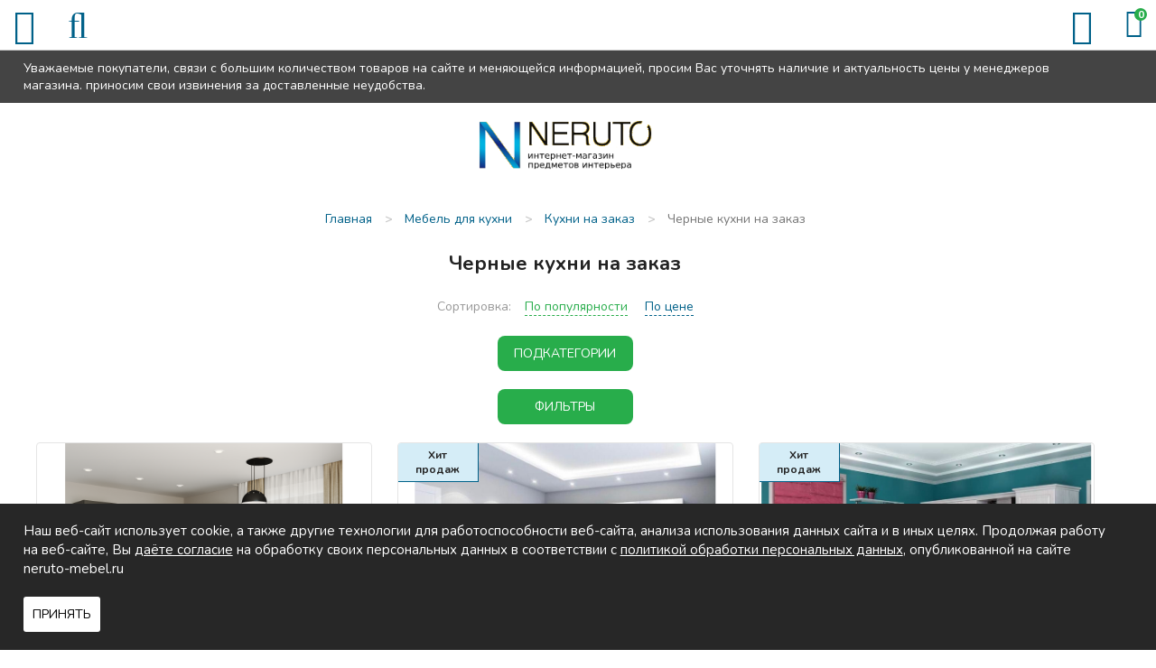

--- FILE ---
content_type: text/html; charset=UTF-8
request_url: https://nizhnevartovsk.neruto-mebel.ru/shop/chernye-kuhni-na-zakaz
body_size: 11497
content:
<!DOCTYPE html>

<html prefix="og: http://ogp.me/ns#">
<head>
		<base href="https://nizhnevartovsk.neruto-mebel.ru/"/>
	<title>Черные кухни на заказ - купить недорого в Нижневартовске в «Неруто-мебель»</title>
	
	
	<meta http-equiv="Content-Type" content="text/html; charset=UTF-8" />
	<meta name="description" content="Черные кухни на заказ - купить в Нижневартовске в мебельном интернет-магазинe Neruto-mebel.ru! Низкие цены, широкий ассортимент, скидки и акции. Быстрая доставка по всей России!" />
	<meta name="keywords"    content="Черные кухни на заказ" />
	<meta name="viewport" content="width=device-width,initial-scale=1.0,user-scalable=no">
	
	
	<link rel="canonical" href="https://nizhnevartovsk.neruto-mebel.ru/shop/chernye-kuhni-na-zakaz"/>	
	
		<meta property="og:site_name" content="Neruto-mebel.ru"/>
		<meta property="og:locale" content="ru_RU"/>
		<meta property="og:url" content="https://nizhnevartovsk.neruto-mebel.ru/shop/chernye-kuhni-na-zakaz"/>
            <meta property="og:type" content="website"/>
        <meta property="og:title" content="Черные кухни на заказ - купить недорого в Нижневартовске в «Неруто-мебель»"/>
		<meta property="og:image" content="https://nizhnevartovsk.neruto-mebel.ru/design/default/images/logo.png" />
        <meta property="og:description" content="Черные кухни на заказ - купить в Нижневартовске в мебельном интернет-магазинe Neruto-mebel.ru! Низкие цены, широкий ассортимент, скидки и акции. Быстрая доставка по всей России!"/>
    	
	
	<link href="design/default/css/fontawesome.css?ver4" rel="stylesheet" type="text/css" media="screen"/>
	<link href="design/default/css/style.css?ver11" rel="stylesheet" type="text/css" media="screen"/>
	<link href="design/default/css/filter.css?ver2" rel="stylesheet" type="text/css" media="screen"/>
	<link href="design/default/css/mobile.css?ver14" rel="stylesheet" type="text/css" media="screen"/>
	<link href="design/default/images/favicon.ico" rel="icon"          type="image/x-icon"/>
	<link href="design/default/images/favicon.ico" rel="shortcut icon" type="image/x-icon"/>
	<link rel="stylesheet" href="js/fancybox/jquery.fancybox.css?ver2" type="text/css" media="screen" />
	<link   href="js/baloon/css/baloon.css?ver1" rel="stylesheet" type="text/css" />

	<!--VK9562-->
</head>
<body>
	<div class="wrapper">
		<div class="wrapper__content">
			<header class="header">
	<div class="header__sticky">
		<div class="container">
			Уважаемые покупатели, связи с большим количеством товаров на сайте и меняющейся информацией, просим Вас уточнять наличие и актуальность цены у менеджеров магазина. приносим свои извинения за доставленные неудобства.
		</div>
	</div>
	<div class="header__top">
		<div class="container">
			<div class="headerMid__icon-menu desctop-none js-open-menu"><i class="fa fa-info"></i></div>
			<div class="headerMid__icon-catalog desctop-none js-open-catalog"><i class="fa fa-bars"></i></div>
			<div class="headerMid__icon-search desctop-none js-open-search"><i class="fa fa-search"></i></div>
			<div class="header__city js-city mobile-none">Нижневартовск</div>
			<div class="nav__wrapper js-menu js-close-menu">
				<nav class="nav">
					<div class="nav__close desctop-none js-close-menu">Х</div>
																																																													<a class="nav__item " data-page="51" href="in-orders">Как заказать</a>
																																							<a class="nav__item " data-page="3" href="delivery">Доставка и Оплата</a>
																																							<a class="nav__item " data-page="2" href="change">Обмен и возврат</a>
																																																																																																																																																															<a class="nav__item " data-page="55" href="reviews">Отзывы</a>
																																																															<a class="nav__item " data-page="90" href="kuhni-na-zakaz">Кухни на заказ</a>
																																							<a class="nav__item " data-page="6" href="contacts">Контакты</a>
																																																																																																																																																																																																																																																																																																																																																																																																																																																																																																																																																																							<div class="header__phone-block desctop-none">
						<div class="header__city js-city">Нижневартовск</div>
						<a class="header__phone-number" href="tel:+7 (3466) 21-98-09">+7 (3466) 21-98-09</a>
						<a class="header__phone-number" href="tel:+7 (922) 769-00-81">+7 (922) 769-00-81</a>
						<div class="headerMid__recall js-callback desctop-none" onclick="ym(16625857, 'reachGoal', 'order_call'); return true;">Заказать звонок</div>
					</div>
				</nav>
			</div>
		</div>
	</div>
	<div class="header__mid">
		<div class="container">
			<figure class="header__logo">
				<a href="/">
					<img src="design/default/images/logo.png" title="Neruto-mebel.ru" alt="Neruto-mebel.ru"/>
				</a>
			</figure>
			<div class="header__phone-block mobile-none">
				<span class="header__notice mobile-none">Звоните нам c 9:00 до 21:00</span>
				<a class="header__phone-number" href="tel:+7 (3466) 21-98-09">+7 (3466) 21-98-09</a>
				<a class="header__phone-number" href="tel:+7 (922) 769-00-81">+7 (922) 769-00-81</a>	
			</div>
			<div class="header__recallblock">
				<span class="header__notice mobile-none">Не дозвонились?</span>
				<div class="headerMid__recall js-callback mobile-none" onclick="ym(16625857, 'reachGoal', 'order_call'); return true;">Заказать звонок</div>
			</div>
			<div class="minicart" id="cart_informer">
				<span class="header__notice mobile-none">Оформите заказ</span>
					<div class="minicart__item">
		<span class="minicart__item-elem mobile-none">Корзина</span>
		<i class="minicart__itemIcon fa fa-shopping-bag"></i>
		<div class="minicart__item-count">
			0
		</div>
	</div>

			</div>
		</div>
	</div>
	<div class="header__menu">
		<div class="container">
			<div class="catalog__wrapper js-catalog js-close-catalog">
				<div class="catalogMenu">
					<div class="container">
						<div class="catalog__close desctop-none js-close-catalog">Х</div>
												
														
																																																																																																																									<div class="catalogMenu__block">
											<a class="catalogMenu__Item " href="shop/kuhni" data-category="9">
																									Кухни
																							</a>
																							<div class="catalogMenu__icon js-catalog-show desctop-none">+</div>
												<div class="catalogMenu__sub">								
																																																						<div class="catalogMenu__block">
											<a class="catalogMenu__Item " href="shop/kuhni-na-zakaz" data-category="49">
																									Кухни на заказ
																							</a>
												
										</div>
																																																																		<div class="catalogMenu__block">
											<a class="catalogMenu__Item " href="shop/kuhonnye-garnitury" data-category="151">
																									Кухонные гарнитуры
																							</a>
												
										</div>
																																																																		<div class="catalogMenu__block">
											<a class="catalogMenu__Item " href="shop/modulnye-kuhni" data-category="26">
																									Модульные кухни
																							</a>
												
										</div>
																																																																		<div class="catalogMenu__block">
											<a class="catalogMenu__Item " href="shop/kuhni-nedorogo-ekonom-klassa" data-category="27">
																									Кухни эконом класса
																							</a>
												
										</div>
																																																																																																																<div class="catalogMenu__block">
											<a class="catalogMenu__Item " href="shop/kuhonnye-ugolki" data-category="56">
																									Кухонные уголки
																							</a>
												
										</div>
																																																																		<div class="catalogMenu__block">
											<a class="catalogMenu__Item " href="shop/obed-group" data-category="72">
																									Обеденные группы
																							</a>
												
										</div>
																																																																		<div class="catalogMenu__block">
											<a class="catalogMenu__Item " href="shop/kuhonnye-divany" data-category="94">
																									Кухонные диваны
																							</a>
												
										</div>
																																																																		<div class="catalogMenu__block">
											<a class="catalogMenu__Item " href="shop/sink" data-category="28">
																									Мойки, посудосушители, лотки
																							</a>
												
										</div>
																																																																		<div class="catalogMenu__block">
											<a class="catalogMenu__Item " href="shop/mixers" data-category="29">
																									Смесители
																							</a>
												
										</div>
																																																																																																																<div class="catalogMenu__block">
											<a class="catalogMenu__Item " href="shop/kuhonnie-fartuki" data-category="115">
																									Кухонные фартуки
																							</a>
												
										</div>
																																																</div>
												
										</div>
																																																																																							<div class="catalogMenu__block">
											<a class="catalogMenu__Item " href="shop/tables" data-category="10">
																									Столы
																							</a>
																							<div class="catalogMenu__icon js-catalog-show desctop-none">+</div>
												<div class="catalogMenu__sub">								
																																																						<div class="catalogMenu__block">
											<a class="catalogMenu__Item " href="shop/steklyannye-stoly" data-category="22">
																									Столы стеклянные
																							</a>
												
										</div>
																																																																		<div class="catalogMenu__block">
											<a class="catalogMenu__Item " href="shop/derevyannye-stoly" data-category="23">
																									Деревянные столы
																							</a>
												
										</div>
																																																																		<div class="catalogMenu__block">
											<a class="catalogMenu__Item " href="shop/j-tables" data-category="33">
																									Журнальные столики
																							</a>
												
										</div>
																																																																		<div class="catalogMenu__block">
											<a class="catalogMenu__Item " href="shop/laminated-tables" data-category="55">
																									Ламинированные столы
																							</a>
												
										</div>
																																																																		<div class="catalogMenu__block">
											<a class="catalogMenu__Item " href="shop/transform-tables" data-category="34">
																									Столы-трансформеры
																							</a>
												
										</div>
																																																																		<div class="catalogMenu__block">
											<a class="catalogMenu__Item " href="shop/stoly-s-kamnem" data-category="69">
																									Столы с камнем
																							</a>
												
										</div>
																																																																		<div class="catalogMenu__block">
											<a class="catalogMenu__Item " href="shop/stoly-s-keramikoj" data-category="119">
																									Столы с керамикой
																							</a>
												
										</div>
																																																																		<div class="catalogMenu__block">
											<a class="catalogMenu__Item " href="shop/stol-tumby" data-category="109">
																									Столы-тумбы
																							</a>
												
										</div>
																																																																		<div class="catalogMenu__block">
											<a class="catalogMenu__Item " href="shop/stoly-barnye" data-category="110">
																									Столы барные
																							</a>
												
										</div>
																																																</div>
												
										</div>
																																																																																							<div class="catalogMenu__block">
											<a class="catalogMenu__Item " href="shop/chairs" data-category="11">
																									Стулья
																							</a>
																							<div class="catalogMenu__icon js-catalog-show desctop-none">+</div>
												<div class="catalogMenu__sub">								
																																																						<div class="catalogMenu__block">
											<a class="catalogMenu__Item " href="shop/metal-chairs" data-category="30">
																									Металлические стулья
																							</a>
												
										</div>
																																																																		<div class="catalogMenu__block">
											<a class="catalogMenu__Item " href="shop/wood-chairs" data-category="31">
																									Деревянные стулья
																							</a>
												
										</div>
																																																																		<div class="catalogMenu__block">
											<a class="catalogMenu__Item " href="shop/barnye-stulya" data-category="32">
																									Недорогие барные стулья
																							</a>
												
										</div>
																																																																		<div class="catalogMenu__block">
											<a class="catalogMenu__Item " href="shop/taburet" data-category="93">
																									Табуреты
																							</a>
												
										</div>
																																																</div>
												
										</div>
																																																																																							<div class="catalogMenu__block">
											<a class="catalogMenu__Item " href="shop/bedrooms" data-category="15">
																									Спальни
																							</a>
																							<div class="catalogMenu__icon js-catalog-show desctop-none">+</div>
												<div class="catalogMenu__sub">								
																																																						<div class="catalogMenu__block">
											<a class="catalogMenu__Item " href="shop/dvuspalnye-krovati" data-category="63">
																									Двуспальные кровати
																							</a>
												
										</div>
																																																																		<div class="catalogMenu__block">
											<a class="catalogMenu__Item " href="shop/spalnie-garnituri" data-category="64">
																									Спальные гарнитуры
																							</a>
												
										</div>
																																																																		<div class="catalogMenu__block">
											<a class="catalogMenu__Item " href="shop/stk" data-category="65">
																									Комоды и шкафы для спальни
																							</a>
												
										</div>
																																																																		<div class="catalogMenu__block">
											<a class="catalogMenu__Item " href="shop/tumby-prikrovatnye" data-category="141">
																									Тумбы прикроватные
																							</a>
												
										</div>
																																																																		<div class="catalogMenu__block">
											<a class="catalogMenu__Item " href="shop/zerkala-dlya-spalni" data-category="142">
																									Зеркала для спальни
																							</a>
												
										</div>
																																																</div>
												
										</div>
																																																																																							<div class="catalogMenu__block">
											<a class="catalogMenu__Item " href="shop/children" data-category="16">
																									Детские
																							</a>
																							<div class="catalogMenu__icon js-catalog-show desctop-none">+</div>
												<div class="catalogMenu__sub">								
																																																						<div class="catalogMenu__block">
											<a class="catalogMenu__Item " href="shop/detskie-komnaty" data-category="74">
																									Детские комнаты
																							</a>
												
										</div>
																																																																		<div class="catalogMenu__block">
											<a class="catalogMenu__Item " href="shop/children-bed" data-category="75">
																									Детские кровати
																							</a>
												
										</div>
																																																																																																																<div class="catalogMenu__block">
											<a class="catalogMenu__Item " href="shop/d-sks" data-category="88">
																									Шкафы и комоды для детской
																							</a>
												
										</div>
																																																																		<div class="catalogMenu__block">
											<a class="catalogMenu__Item " href="shop/detskiekresla" data-category="96">
																									Детские кресла
																							</a>
												
										</div>
																																																																		<div class="catalogMenu__block">
											<a class="catalogMenu__Item " href="shop/detskie-stoly" data-category="144">
																									Детские столы
																							</a>
												
										</div>
																																																</div>
												
										</div>
																																																																																							<div class="catalogMenu__block">
											<a class="catalogMenu__Item " href="shop/gostinye" data-category="14">
																									Гостиные
																							</a>
																							<div class="catalogMenu__icon js-catalog-show desctop-none">+</div>
												<div class="catalogMenu__sub">								
																																																						<div class="catalogMenu__block">
											<a class="catalogMenu__Item " href="shop/stenki" data-category="97">
																									Модульные стенки
																							</a>
												
										</div>
																																																																		<div class="catalogMenu__block">
											<a class="catalogMenu__Item " href="shop/book-cases" data-category="99">
																									Шкафы
																							</a>
												
										</div>
																																																																		<div class="catalogMenu__block">
											<a class="catalogMenu__Item " href="shop/polki-dlya-knig" data-category="143">
																									Полки для книг
																							</a>
												
										</div>
																																																</div>
												
										</div>
																																																																																							<div class="catalogMenu__block">
											<a class="catalogMenu__Item " href="shop/prikhozhie" data-category="17">
																									Прихожие
																							</a>
																							<div class="catalogMenu__icon js-catalog-show desctop-none">+</div>
												<div class="catalogMenu__sub">								
																																																						<div class="catalogMenu__block">
											<a class="catalogMenu__Item " href="shop/shkafy" data-category="135">
																									Шкафы в прихожую
																							</a>
												
										</div>
																																																																		<div class="catalogMenu__block">
											<a class="catalogMenu__Item " href="shop/modulnye-prihozhie" data-category="134">
																									Модульные прихожие
																							</a>
												
										</div>
																																																																		<div class="catalogMenu__block">
											<a class="catalogMenu__Item " href="shop/veshalki" data-category="136">
																									Вешалки
																							</a>
												
										</div>
																																																																		<div class="catalogMenu__block">
											<a class="catalogMenu__Item " href="shop/tumbochki-i-obuvnitsy" data-category="137">
																									Тумбочки и обувницы
																							</a>
												
										</div>
																																																																		<div class="catalogMenu__block">
											<a class="catalogMenu__Item " href="shop/zerkala" data-category="138">
																									Зеркала
																							</a>
												
										</div>
																																																																		<div class="catalogMenu__block">
											<a class="catalogMenu__Item " href="shop/polki" data-category="139">
																									Полки
																							</a>
												
										</div>
																																																																		<div class="catalogMenu__block">
											<a class="catalogMenu__Item " href="shop/banketki-i-pufy" data-category="140">
																									Банкетки и пуфы
																							</a>
												
										</div>
																																																</div>
												
										</div>
																																																																																							<div class="catalogMenu__block">
											<a class="catalogMenu__Item " href="shop/mm" data-category="104">
																									Мягкая мебель
																							</a>
																							<div class="catalogMenu__icon js-catalog-show desctop-none">+</div>
												<div class="catalogMenu__sub">								
																																																						<div class="catalogMenu__block">
											<a class="catalogMenu__Item " href="shop/sofas" data-category="66">
																									Диваны
																							</a>
												
										</div>
																																																																		<div class="catalogMenu__block">
											<a class="catalogMenu__Item " href="shop/armchairs" data-category="100">
																									Кресла
																							</a>
												
										</div>
																																																																		<div class="catalogMenu__block">
											<a class="catalogMenu__Item " href="shop/armchairs-bed" data-category="101">
																									Кресла-кровати
																							</a>
												
										</div>
																																																																		<div class="catalogMenu__block">
											<a class="catalogMenu__Item " href="shop/uglovye-divany" data-category="105">
																									Угловые диваны
																							</a>
												
										</div>
																																																																		<div class="catalogMenu__block">
											<a class="catalogMenu__Item " href="shop/det-divan" data-category="106">
																									Детские диваны
																							</a>
												
										</div>
																																																																		<div class="catalogMenu__block">
											<a class="catalogMenu__Item " href="shop/puf" data-category="102">
																									Пуфики
																							</a>
												
										</div>
																																																																		<div class="catalogMenu__block">
											<a class="catalogMenu__Item " href="shop/kush" data-category="103">
																									Кушетки
																							</a>
												
										</div>
																																																</div>
												
										</div>
																																																																																																																																																																																																																																																																																																																																																																																																<div class="catalogMenu__block">
										<div class="catalogMenu__Item js-catalog-show-more">Еще</div>
										<div class="catalogMenu__icon js-catalog-show desctop-none">+</div>
										<div class="catalogMenu__sub">
																																																																																																																																																																																																																																																																																																																																																																																																																																																																																																																																																																																																																										<div class="catalogMenu__block">
															<a class="catalogMenu__Item " href="shop/bath" data-category="12">
																																	Мебель для ванной
																															</a>
														</div>
																																																																																																																																																																												<div class="catalogMenu__block">
															<a class="catalogMenu__Item " href="shop/curtains" data-category="51">
																																	Шторы
																															</a>
														</div>
																																																																																																																																																																												<div class="catalogMenu__block">
															<a class="catalogMenu__Item " href="shop/tumby-pod-tv" data-category="60">
																																	Тумбы под телевизор
																															</a>
														</div>
																																																																																																																<div class="catalogMenu__block">
															<a class="catalogMenu__Item " href="shop/matras" data-category="59">
																																	Матрасы
																															</a>
														</div>
																																																																																																																<div class="catalogMenu__block">
															<a class="catalogMenu__Item " href="shop/kresla" data-category="145">
																																	Кресла
																															</a>
														</div>
																																																																																																																<div class="catalogMenu__block">
															<a class="catalogMenu__Item " href="shop/shkolnaya-mebel" data-category="111">
																																	Школьная мебель
																															</a>
														</div>
																																																																																																																<div class="catalogMenu__block">
															<a class="catalogMenu__Item " href="shop/shkaf" data-category="47">
																																	Шкафы
																															</a>
														</div>
																																																																																																																<div class="catalogMenu__block">
															<a class="catalogMenu__Item " href="shop/mebel-dlja-detskih-sadov" data-category="112">
																																	Мебель для детских садов
																															</a>
														</div>
																																																																																																																<div class="catalogMenu__block">
															<a class="catalogMenu__Item " href="shop/dizajnerskie-kovry" data-category="127">
																																	Дизайнерские ковры
																															</a>
														</div>
																																																																																																																<div class="catalogMenu__block">
															<a class="catalogMenu__Item " href="shop/office" data-category="18">
																																	Офисная мебель
																															</a>
														</div>
																																																																																																																<div class="catalogMenu__block">
															<a class="catalogMenu__Item " href="shop/elementy-dizajna" data-category="150">
																																	Элементы дизайна
																															</a>
														</div>
																																																																																																																<div class="catalogMenu__block">
															<a class="catalogMenu__Item " href="shop/komod" data-category="107">
																																	Комоды
																															</a>
														</div>
																																																																																																																<div class="catalogMenu__block">
															<a class="catalogMenu__Item " href="shop/plet-mebel" data-category="62">
																																	Плетеная мебель
																															</a>
														</div>
																																																																																																																<div class="catalogMenu__block">
															<a class="catalogMenu__Item " href="shop/kofeenyieu" data-category="95">
																																	Кофейные уголки
																															</a>
														</div>
																																																																																																																																																																												<div class="catalogMenu__block">
															<a class="catalogMenu__Item " href="shop/sadovye-kacheli" data-category="113">
																																	Садовые качели
																															</a>
														</div>
																																																																																																																																																																						</div>
									</div>
																					
					</div>
				</div>
			</div>
			<div id="search" class="search">
				<form action="products" class="search__form">
					<input class="search__input js-autocomlete" type="text" name="keyword" value="" placeholder="Что вы ищете?"/>
					<input class="search__button" value="" type="submit" />
				</form>
			</div>
		</div>
	</div>
</header>

			<div class="main">
				

<div class="container">
	<!-- Хлебные крошки /-->
	<div class="path" itemscope itemtype="http://schema.org/BreadcrumbList">
				<div class="path__item" itemprop="itemListElement" itemscope itemtype="https://schema.org/ListItem">
			<a href="/" itemprop="item">
				<span itemprop="name">Главная</span>
				<meta itemprop="position" content="1">
			</a>
		</div>
													<div class="path__item-arrow">></div>
				<div class="path__item" itemprop="itemListElement" itemscope itemtype="https://schema.org/ListItem">
					<a href="shop/kuhni" itemprop="item">
						<span itemprop="name">Мебель для кухни</span>
						<meta itemprop="position" content="2">
					</a>
				</div>
											<div class="path__item-arrow">></div>
				<div class="path__item" itemprop="itemListElement" itemscope itemtype="https://schema.org/ListItem">
					<a href="shop/kuhni-na-zakaz" itemprop="item">
						<span itemprop="name">Кухни на заказ</span>
						<meta itemprop="position" content="3">
					</a>
				</div>
											<div class="path__item-arrow">></div>
				<div class="path__item" itemprop="itemListElement" itemscope itemtype="https://schema.org/ListItem">
					<a href="shop/chernye-kuhni-na-zakaz" itemprop="item">
						<span itemprop="name">Черные кухни на заказ</span>
						<meta itemprop="position" content="4">
					</a>
				</div>
			  
							</div>
	<div class="container-left">
		<div class="filter__close desctop-none js_filterbuttonclose">Х</div>

				<div class="catalog__menu mobile-none">
					  				<a class="catalog__menu-elem catalog__menu-elem_selected js-selected-menu" href="shop/kuhni-na-zakaz" data-category="49">
											Кухни на заказ
									</a>
								  				<a class="catalog__menu-elem " href="shop/kuhonnye-garnitury" data-category="151">
											Кухонные гарнитуры
									</a>
								  				<a class="catalog__menu-elem " href="shop/modulnye-kuhni" data-category="26">
											Модульные кухни
									</a>
								  				<a class="catalog__menu-elem " href="shop/kuhni-nedorogo-ekonom-klassa" data-category="27">
											Кухни эконом класса
									</a>
								  					  				<a class="catalog__menu-elem " href="shop/kuhonnye-ugolki" data-category="56">
											Кухонные уголки
									</a>
								  				<a class="catalog__menu-elem " href="shop/obed-group" data-category="72">
											Обеденные группы
									</a>
								  				<a class="catalog__menu-elem " href="shop/kuhonnye-divany" data-category="94">
											Кухонные диваны
									</a>
								  				<a class="catalog__menu-elem " href="shop/sink" data-category="28">
											Мойки, посудосушители, лотки
									</a>
								  				<a class="catalog__menu-elem " href="shop/mixers" data-category="29">
											Смесители
									</a>
								  					  				<a class="catalog__menu-elem " href="shop/kuhonnie-fartuki" data-category="115">
											Кухонные фартуки
									</a>
							</div>
																												
	<div id="filter">
		<div class="filter__body">
<form method="get" action="https://nizhnevartovsk.neruto-mebel.ru/shop/chernye-kuhni-na-zakaz">
	<div class="left-block">
		<div class="price_filter">
			<div class="filter__head left__filter">Цена</div>
			<div class="price_slider">
				<div class="input_price">
					<input type="text" class="keypress" id="min_price" placeholder="от" data-min-price="32470" name="min_price" value="" autocomplete="off">
					<input type="text" class="keypress" id="max_price" placeholder="до" data-max-price="72515" name="max_price" value="" autocomplete="off">
				</div>
				<div id="slider_price" class="mobile-none ui-slider ui-slider-horizontal ui-widget ui-widget-content" data-slider-min-range="32470" data-slider-max-range="72515">
				
					<div class="ui-slider-range ui-widget-header ui-widget-header-bar"></div>
					<div class="ui-slider-range ui-widget-header ui-widget-header-left ui-widget-header-hidden"></div>
					<div class="ui-slider-range ui-widget-header ui-widget-header-right ui-widget-header-hidden"></div>
				
				
					<div class="ui-slider-range ui-widget-header"></div>
					<a class="ui-slider-handle ui-state-default ui-state-left" href="#"></a>
					<a class="ui-slider-handle ui-state-default ui-state-right" href="#"></a>
				</div>
			</div>
		</div>
	</div>
	<div class="left-block">
					<div class="filter__item">
			<div class="filter__head filter__head_dotted js-filter-show">Материал фасадов</div>
			<ul>
								<li>
					<input id="option_10_0" type="checkbox" name="10[]" value="16">
					<label class="modify-checkbox" for="option_10_0"><span>ЛДСП</span></label>
				</li>
								<li>
					<input id="option_10_1" type="checkbox" name="10[]" value="17">
					<label class="modify-checkbox" for="option_10_1"><span>МДФ+пленка</span></label>
				</li>
								<li class="disabled">
					<input id="option_10_2" type="checkbox" name="10[]" value="19" disabled>
					<label class="modify-checkbox" for="option_10_2"><span>Акрил</span></label>
				</li>
								<li class="disabled">
					<input id="option_10_3" type="checkbox" name="10[]" value="162" disabled>
					<label class="modify-checkbox" for="option_10_3"><span>МДФ</span></label>
				</li>
							</ul>
		</div>
				<div class="filter__item">
			<div class="filter__head filter__head_dotted js-filter-show">Материал каркаса</div>
			<ul>
								<li>
					<input id="option_11_0" type="checkbox" name="11[]" value="140">
					<label class="modify-checkbox" for="option_11_0"><span>ЛДСП</span></label>
				</li>
							</ul>
		</div>
				<div class="filter__item">
			<div class="filter__head filter__head_dotted js-filter-show">Цвет</div>
			<ul>
								<li>
					<input id="option_12_0" type="checkbox" name="12[]" value="24">
					<label class="modify-checkbox" for="option_12_0"><span>Белый</span></label>
				</li>
								<li>
					<input id="option_12_1" type="checkbox" name="12[]" value="25">
					<label class="modify-checkbox" for="option_12_1"><span>Красный</span></label>
				</li>
								<li>
					<input id="option_12_2" type="checkbox" name="12[]" value="26" checked>
					<label class="modify-checkbox" for="option_12_2"><span>Черный</span></label>
				</li>
								<li>
					<input id="option_12_3" type="checkbox" name="12[]" value="27">
					<label class="modify-checkbox" for="option_12_3"><span>Под дерево</span></label>
				</li>
								<li>
					<input id="option_12_4" type="checkbox" name="12[]" value="28">
					<label class="modify-checkbox" for="option_12_4"><span>Бежевый</span></label>
				</li>
								<li>
					<input id="option_12_5" type="checkbox" name="12[]" value="30">
					<label class="modify-checkbox" for="option_12_5"><span>Серый</span></label>
				</li>
								<li>
					<input id="option_12_6" type="checkbox" name="12[]" value="31">
					<label class="modify-checkbox" for="option_12_6"><span>Голубой</span></label>
				</li>
								<li>
					<input id="option_12_7" type="checkbox" name="12[]" value="32">
					<label class="modify-checkbox" for="option_12_7"><span>Оранжевый</span></label>
				</li>
								<li>
					<input id="option_12_8" type="checkbox" name="12[]" value="33">
					<label class="modify-checkbox" for="option_12_8"><span>Синий</span></label>
				</li>
								<li>
					<input id="option_12_9" type="checkbox" name="12[]" value="50">
					<label class="modify-checkbox" for="option_12_9"><span>Фиолетовый</span></label>
				</li>
								<li>
					<input id="option_12_10" type="checkbox" name="12[]" value="51">
					<label class="modify-checkbox" for="option_12_10"><span>Зеленый</span></label>
				</li>
								<li>
					<input id="option_12_11" type="checkbox" name="12[]" value="65">
					<label class="modify-checkbox" for="option_12_11"><span>На выбор</span></label>
				</li>
								<li>
					<input id="option_12_12" type="checkbox" name="12[]" value="91">
					<label class="modify-checkbox" for="option_12_12"><span>Коричневый</span></label>
				</li>
								<li>
					<input id="option_12_13" type="checkbox" name="12[]" value="98">
					<label class="modify-checkbox" for="option_12_13"><span>Розовый</span></label>
				</li>
								<li>
					<input id="option_12_14" type="checkbox" name="12[]" value="99">
					<label class="modify-checkbox" for="option_12_14"><span>Желтый</span></label>
				</li>
							</ul>
		</div>
				<div class="filter__item">
			<div class="filter__head filter__head_dotted js-filter-show">Материал покрытия</div>
			<ul>
								<li class="disabled">
					<input id="option_13_0" type="checkbox" name="13[]" value="178" disabled>
					<label class="modify-checkbox" for="option_13_0"><span>МДФ</span></label>
				</li>
							</ul>
		</div>
				<div class="filter__item">
			<div class="filter__head filter__head_dotted js-filter-show">Стиль</div>
			<ul>
								<li>
					<input id="option_16_0" type="checkbox" name="16[]" value="53">
					<label class="modify-checkbox" for="option_16_0"><span>Лофт</span></label>
				</li>
								<li>
					<input id="option_16_1" type="checkbox" name="16[]" value="54">
					<label class="modify-checkbox" for="option_16_1"><span>Дизайнерские</span></label>
				</li>
								<li class="disabled">
					<input id="option_16_2" type="checkbox" name="16[]" value="55" disabled>
					<label class="modify-checkbox" for="option_16_2"><span>Классика</span></label>
				</li>
								<li>
					<input id="option_16_3" type="checkbox" name="16[]" value="56">
					<label class="modify-checkbox" for="option_16_3"><span>Модерн</span></label>
				</li>
								<li>
					<input id="option_16_4" type="checkbox" name="16[]" value="57">
					<label class="modify-checkbox" for="option_16_4"><span>Прованс</span></label>
				</li>
								<li>
					<input id="option_16_5" type="checkbox" name="16[]" value="58">
					<label class="modify-checkbox" for="option_16_5"><span>Современный</span></label>
				</li>
							</ul>
		</div>
				<div class="filter__item">
			<div class="filter__head filter__head_dotted js-filter-show">Материал столешницы</div>
			<ul>
								<li class="disabled">
					<input id="option_17_0" type="checkbox" name="17[]" value="61" disabled>
					<label class="modify-checkbox" for="option_17_0"><span>Камень</span></label>
				</li>
								<li>
					<input id="option_17_1" type="checkbox" name="17[]" value="135">
					<label class="modify-checkbox" for="option_17_1"><span>Постформинг</span></label>
				</li>
							</ul>
		</div>
				<div class="filter__item">
			<div class="filter__head filter__head_dotted js-filter-show">Тип кухни</div>
			<ul>
								<li>
					<input id="option_19_0" type="checkbox" name="19[]" value="86">
					<label class="modify-checkbox" for="option_19_0"><span>Прямая</span></label>
				</li>
								<li>
					<input id="option_19_1" type="checkbox" name="19[]" value="87">
					<label class="modify-checkbox" for="option_19_1"><span>Угловая</span></label>
				</li>
								<li>
					<input id="option_19_2" type="checkbox" name="19[]" value="88">
					<label class="modify-checkbox" for="option_19_2"><span>Модульная</span></label>
				</li>
							</ul>
		</div>
				<div class="filter__item">
			<div class="filter__head filter__head_dotted js-filter-show">Подъемный механизм</div>
			<ul>
								<li class="disabled">
					<input id="option_36_0" type="checkbox" name="36[]" value="190" disabled>
					<label class="modify-checkbox" for="option_36_0"><span>Нет</span></label>
				</li>
							</ul>
		</div>
				<div class="filter__item">
			<div class="filter__head filter__head_dotted js-filter-show">Тип угла</div>
			<ul>
								<li class="disabled">
					<input id="option_23_0" type="checkbox" name="23[]" value="110" disabled>
					<label class="modify-checkbox" for="option_23_0"><span>Прямой</span></label>
				</li>
								<li class="disabled">
					<input id="option_23_1" type="checkbox" name="23[]" value="111" disabled>
					<label class="modify-checkbox" for="option_23_1"><span>Угловой</span></label>
				</li>
							</ul>
		</div>
				<div class="filter__item">
			<div class="filter__head filter__head_dotted js-filter-show">Наличие рисунка</div>
			<ul>
								<li>
					<input id="option_30_0" type="checkbox" name="30[]" value="144">
					<label class="modify-checkbox" for="option_30_0"><span>Есть</span></label>
				</li>
								<li>
					<input id="option_30_1" type="checkbox" name="30[]" value="145">
					<label class="modify-checkbox" for="option_30_1"><span>Нет</span></label>
				</li>
							</ul>
		</div>
				<div class="filter__item">
			<div class="filter__head filter__head_dotted js-filter-show">Комната использования</div>
			<ul>
								<li class="disabled">
					<input id="option_32_0" type="checkbox" name="32[]" value="149" disabled>
					<label class="modify-checkbox" for="option_32_0"><span>Спальня</span></label>
				</li>
								<li>
					<input id="option_32_1" type="checkbox" name="32[]" value="150">
					<label class="modify-checkbox" for="option_32_1"><span>Кухня</span></label>
				</li>
							</ul>
		</div>
				<div class="filter__item">
			<div class="filter__head filter__head_dotted js-filter-show">Возможность угловой комплектации</div>
			<ul>
								<li>
					<input id="option_33_0" type="checkbox" name="33[]" value="159">
					<label class="modify-checkbox" for="option_33_0"><span>Есть</span></label>
				</li>
							</ul>
		</div>
				<div class="filter__item">
			<div class="filter__head filter__head_dotted js-filter-show">Материал ножек</div>
			<ul>
								<li>
					<input id="option_38_0" type="checkbox" name="38[]" value="199">
					<label class="modify-checkbox" for="option_38_0"><span>Пластик</span></label>
				</li>
							</ul>
		</div>
				<span class="count_products_search"></span>
	</div>
</form>
</div>
	</div>


	</div>
	<div class="container-right">
		
					<h1>Черные кухни на заказ </h1>
		
																									<div class="subcategorythird mobile-none">
							        
															        
															        
															        
															        
															        
																	<a class="subcategory__item " href="shop/uglovye-kuhni-na-zakaz" data-category="157">
																					Угловые
											
									</a>
															        
																	<a class="subcategory__item " href="shop/pryamye-kuhni-na-zakaz" data-category="158">
																					Прямые
											
									</a>
															        
																	<a class="subcategory__item " href="shop/sovremennye-kuhni-na-zakaz" data-category="159">
																					Современные
											
									</a>
															        
																	<a class="subcategory__item " href="shop/kuhni-v-stile-loft-na-zakaz" data-category="160">
																					Лофт
											
									</a>
															        
																	<a class="subcategory__item " href="shop/kuhni-v-stile-modern-na-zakaz" data-category="161">
																					Модерн
											
									</a>
															        
																	<a class="subcategory__item " href="shop/klassicheskie-kuhni-na-zakaz" data-category="162">
																					Классические
											
									</a>
															        
																	<a class="subcategory__item " href="shop/kuhni-v-stile-provans-na-zakaz" data-category="163">
																					Прованс
											
									</a>
															        
																	<a class="subcategory__item " href="shop/kuhni-iz-mdf-na-zakaz" data-category="164">
																					МДФ
											
									</a>
															        
																	<a class="subcategory__item " href="shop/modulnye-kuhni-na-zakaz" data-category="165">
																					Модульные
											
									</a>
															        
															        
															        
															        
															        
															        
															        
																	<a class="subcategory__item " href="shop/kuhni-na-zakaz-s-fotopechatyu" data-category="535">
																					С фотопечатью
											
									</a>
																					</div>
																																																																																																																																																																																																																																																										
					<div class="products__content">				
				
			</div>
				<div class="sort">
			<div class="sort__filter">
				<div class="sort__text">Сортировка:</div>
				<a href="/shop/chernye-kuhni-na-zakaz?sort=position" class="sort__elem sort__elem_active">По&nbsp;популярности</a>
				<a href="/shop/chernye-kuhni-na-zakaz?sort=price" class="sort__elem  js-sort-elem">По&nbsp;цене</a>
			</div>
			<div class="sort__pagination">
				
			</div>
		</div>
		<div class="products__filterButton button desctop-none js_catalogbutton">Подкатегории</div>
		<div class="products__filterButton button desctop-none js_filterbutton">Фильтры</div>			
			<div class="tiny-products clearfix">	
					
				<div class="product product_3x product_more js-product">
										<div class="product__image image">
						<a href="products/kuhnya-uglovaya-vegas-2400h1600">
							<img src="files/originals/vegas-2400h1600.png" alt="Кухня угловая Вегас 2400х1600"/>
						</a>
						<div class="product__icons">
							<div class="product__iconstop">
																								</div>
													</div>
					</div>
										<a class="product__name" data-product="12127" href="products/kuhnya-uglovaya-vegas-2400h1600">
						Кухня угловая Вегас 2400х1600
					</a>
					<div class="product__price-block">
						<div class="product__price">59 604 р</div>
											</div>
					<form class="product__buttons variants" action="/cart">
						<div style="display:none;">
							<input id="variants_19678" name="variant" value="19678" type="radio" class="variant_radiobutton" checked style="display:none;" />
						</div>
						<div style="display:none;">
													</div>
						<input type="submit" class="button product__button" value="Купить" data-result-text="Добавлено" onclick="ym(16625857, 'reachGoal', 'add_cart_catalog'); return true;"/>
						<div class="button product__fastorder js-fast-order-products" onclick="ym(16625857, 'reachGoal', 'fast_order_click_catalog'); return true;">Быстрый заказ</div>
					</form>
				</div>
					
				<div class="product product_3x product_more js-product">
										<div class="product__image image">
						<a href="products/kuhnya-klermon">
							<img src="files/originals/klermon.jpg" alt="Кухонный гарнитур Клермон"/>
						</a>
						<div class="product__icons">
							<div class="product__iconstop">
																	<div class="product__icon product__icon_featured">Хит продаж</div>
																								</div>
													</div>
					</div>
										<a class="product__name" data-product="10613" href="products/kuhnya-klermon">
						Кухонный гарнитур Клермон
					</a>
					<div class="product__price-block">
						<div class="product__price">55 680 р</div>
											</div>
					<form class="product__buttons variants" action="/cart">
						<div style="display:none;">
							<input id="variants_18036" name="variant" value="18036" type="radio" class="variant_radiobutton" checked style="display:none;" />
						</div>
						<div style="display:none;">
													</div>
						<input type="submit" class="button product__button" value="Купить" data-result-text="Добавлено" onclick="ym(16625857, 'reachGoal', 'add_cart_catalog'); return true;"/>
						<div class="button product__fastorder js-fast-order-products" onclick="ym(16625857, 'reachGoal', 'fast_order_click_catalog'); return true;">Быстрый заказ</div>
					</form>
				</div>
					
				<div class="product product_3x product_more js-product">
										<div class="product__image image">
						<a href="products/karambol">
							<img src="files/originals/full_e7af04324bab0bb586e8a1510735.800x600.jpg" alt="Кухонный гарнитур Карамболь"/>
						</a>
						<div class="product__icons">
							<div class="product__iconstop">
																	<div class="product__icon product__icon_featured">Хит продаж</div>
																								</div>
													</div>
					</div>
										<a class="product__name" data-product="9707" href="products/karambol">
						Кухонный гарнитур Карамболь
					</a>
					<div class="product__price-block">
						<div class="product__price">72 515 р</div>
											</div>
					<form class="product__buttons variants" action="/cart">
						<div style="display:none;">
							<input id="variants_14254" name="variant" value="14254" type="radio" class="variant_radiobutton" checked style="display:none;" />
						</div>
						<div style="display:none;">
													</div>
						<input type="submit" class="button product__button" value="Купить" data-result-text="Добавлено" onclick="ym(16625857, 'reachGoal', 'add_cart_catalog'); return true;"/>
						<div class="button product__fastorder js-fast-order-products" onclick="ym(16625857, 'reachGoal', 'fast_order_click_catalog'); return true;">Быстрый заказ</div>
					</form>
				</div>
					
				<div class="product product_3x product_more js-product">
										<div class="product__image image">
						<a href="products/dinakuhnya">
							<img src="files/originals/full_full_43a87f7a74e5c999a86dc96b79e694962.jpg" alt="Кухонный гарнитур Дина 1,8 м"/>
						</a>
						<div class="product__icons">
							<div class="product__iconstop">
																	<div class="product__icon product__icon_featured">Хит продаж</div>
																								</div>
													</div>
					</div>
										<a class="product__name" data-product="7127" href="products/dinakuhnya">
						Кухонный гарнитур Дина 1,8 м
					</a>
					<div class="product__price-block">
						<div class="product__price">45 892 р</div>
											</div>
					<form class="product__buttons variants" action="/cart">
						<div style="display:none;">
							<input id="variants_15619" name="variant" value="15619" type="radio" class="variant_radiobutton" checked style="display:none;" />
						</div>
						<div style="display:none;">
													</div>
						<input type="submit" class="button product__button" value="Купить" data-result-text="Добавлено" onclick="ym(16625857, 'reachGoal', 'add_cart_catalog'); return true;"/>
						<div class="button product__fastorder js-fast-order-products" onclick="ym(16625857, 'reachGoal', 'fast_order_click_catalog'); return true;">Быстрый заказ</div>
					</form>
				</div>
					
				<div class="product product_3x product_more js-product">
										<div class="product__image image">
						<a href="products/kuhnya-toffi">
							<img src="files/originals/toffi.jpg" alt="Кухонный гарнитур Тоффи"/>
						</a>
						<div class="product__icons">
							<div class="product__iconstop">
																								</div>
															<div class="product__icon product__icon_sale">-9%</div>
													</div>
					</div>
										<a class="product__name" data-product="10615" href="products/kuhnya-toffi">
						Кухонный гарнитур Тоффи
					</a>
					<div class="product__price-block">
						<div class="product__price">32 470 р</div>
						<div class="product__compare-price">35 700 р</div>					</div>
					<form class="product__buttons variants" action="/cart">
						<div style="display:none;">
							<input id="variants_18038" name="variant" value="18038" type="radio" class="variant_radiobutton" checked style="display:none;" />
						</div>
						<div style="display:none;">
													</div>
						<input type="submit" class="button product__button" value="Купить" data-result-text="Добавлено" onclick="ym(16625857, 'reachGoal', 'add_cart_catalog'); return true;"/>
						<div class="button product__fastorder js-fast-order-products" onclick="ym(16625857, 'reachGoal', 'fast_order_click_catalog'); return true;">Быстрый заказ</div>
					</form>
				</div>
					
				<div class="product product_3x product_more js-product">
										<div class="product__image image">
						<a href="products/kuhnya-odisseya">
							<img src="files/originals/full_odisseya.jpg" alt="Кухонный гарнитур Одиссея"/>
						</a>
						<div class="product__icons">
							<div class="product__iconstop">
																								</div>
													</div>
					</div>
										<a class="product__name" data-product="10380" href="products/kuhnya-odisseya">
						Кухонный гарнитур Одиссея
					</a>
					<div class="product__price-block">
						<div class="product__price">64 669 р</div>
											</div>
					<form class="product__buttons variants" action="/cart">
						<div style="display:none;">
							<input id="variants_17581" name="variant" value="17581" type="radio" class="variant_radiobutton" checked style="display:none;" />
						</div>
						<div style="display:none;">
													</div>
						<input type="submit" class="button product__button" value="Купить" data-result-text="Добавлено" onclick="ym(16625857, 'reachGoal', 'add_cart_catalog'); return true;"/>
						<div class="button product__fastorder js-fast-order-products" onclick="ym(16625857, 'reachGoal', 'fast_order_click_catalog'); return true;">Быстрый заказ</div>
					</form>
				</div>
					
				<div class="product product_3x product_more js-product">
										<div class="product__image image">
						<a href="products/kuhnya-luino">
							<img src="files/originals/full_luino.jpg" alt="Кухонный гарнитур Луино"/>
						</a>
						<div class="product__icons">
							<div class="product__iconstop">
																	<div class="product__icon product__icon_featured">Хит продаж</div>
																								</div>
													</div>
					</div>
										<a class="product__name" data-product="10377" href="products/kuhnya-luino">
						Кухонный гарнитур Луино
					</a>
					<div class="product__price-block">
						<div class="product__price">50 237 р</div>
											</div>
					<form class="product__buttons variants" action="/cart">
						<div style="display:none;">
							<input id="variants_17578" name="variant" value="17578" type="radio" class="variant_radiobutton" checked style="display:none;" />
						</div>
						<div style="display:none;">
													</div>
						<input type="submit" class="button product__button" value="Купить" data-result-text="Добавлено" onclick="ym(16625857, 'reachGoal', 'add_cart_catalog'); return true;"/>
						<div class="button product__fastorder js-fast-order-products" onclick="ym(16625857, 'reachGoal', 'fast_order_click_catalog'); return true;">Быстрый заказ</div>
					</form>
				</div>
					
				<div class="product product_3x product_more js-product">
										<div class="product__image image">
						<a href="products/dinakuhnya1-8">
							<img src="files/originals/full_50efd4925d0c38bfbcd6f3e18d297d011.jpg" alt="Кухонный гарнитур Дина 1,8 м"/>
						</a>
						<div class="product__icons">
							<div class="product__iconstop">
																								</div>
													</div>
					</div>
										<a class="product__name" data-product="8943" href="products/dinakuhnya1-8">
						Кухонный гарнитур Дина 1,8 м
					</a>
					<div class="product__price-block">
						<div class="product__price">45 892 р</div>
											</div>
					<form class="product__buttons variants" action="/cart">
						<div style="display:none;">
							<input id="variants_16935" name="variant" value="16935" type="radio" class="variant_radiobutton" checked style="display:none;" />
						</div>
						<div style="display:none;">
													</div>
						<input type="submit" class="button product__button" value="Купить" data-result-text="Добавлено" onclick="ym(16625857, 'reachGoal', 'add_cart_catalog'); return true;"/>
						<div class="button product__fastorder js-fast-order-products" onclick="ym(16625857, 'reachGoal', 'fast_order_click_catalog'); return true;">Быстрый заказ</div>
					</form>
				</div>
					
				<div class="product product_3x product_more js-product">
										<div class="product__image image">
						<a href="products/shardonekufchernokras161012110257161012110727">
							<img src="files/originals/full_voSPfq9RJS12128.jpg" alt="Кухонный гарнитур Черный/зебрано глянец"/>
						</a>
						<div class="product__icons">
							<div class="product__iconstop">
																								</div>
													</div>
					</div>
										<a class="product__name" data-product="9185" href="products/shardonekufchernokras161012110257161012110727">
						Кухонный гарнитур Черный/зебрано глянец
					</a>
					<div class="product__price-block">
						<div class="product__price">65 658 р</div>
											</div>
					<form class="product__buttons variants" action="/cart">
						<div style="display:none;">
							<input id="variants_17111" name="variant" value="17111" type="radio" class="variant_radiobutton" checked style="display:none;" />
						</div>
						<div style="display:none;">
													</div>
						<input type="submit" class="button product__button" value="Купить" data-result-text="Добавлено" onclick="ym(16625857, 'reachGoal', 'add_cart_catalog'); return true;"/>
						<div class="button product__fastorder js-fast-order-products" onclick="ym(16625857, 'reachGoal', 'fast_order_click_catalog'); return true;">Быстрый заказ</div>
					</form>
				</div>
					
				<div class="product product_3x product_more js-product">
										<div class="product__image image">
						<a href="products/shardonekufchernokras">
							<img src="files/originals/full_Irina-cherni-sl-ali-interier-___8-1.jpg" alt="Кухонный гарнитур Черно/красный глянец"/>
						</a>
						<div class="product__icons">
							<div class="product__iconstop">
																								</div>
															<div class="product__icon product__icon_sale">-8%</div>
													</div>
					</div>
										<a class="product__name" data-product="9183" href="products/shardonekufchernokras">
						Кухонный гарнитур Черно/красный глянец
					</a>
					<div class="product__price-block">
						<div class="product__price">69 126 р</div>
						<div class="product__compare-price">75 700 р</div>					</div>
					<form class="product__buttons variants" action="/cart">
						<div style="display:none;">
							<input id="variants_17110" name="variant" value="17110" type="radio" class="variant_radiobutton" checked style="display:none;" />
						</div>
						<div style="display:none;">
													</div>
						<input type="submit" class="button product__button" value="Купить" data-result-text="Добавлено" onclick="ym(16625857, 'reachGoal', 'add_cart_catalog'); return true;"/>
						<div class="button product__fastorder js-fast-order-products" onclick="ym(16625857, 'reachGoal', 'fast_order_click_catalog'); return true;">Быстрый заказ</div>
					</form>
				</div>
					
				<div class="product product_3x product_more js-product">
										<div class="product__image image">
						<a href="products/barbara-venge-temnyj">
							<img src="files/originals/full_barbara_2.jpg" alt="Кухонный гарнитур Барбара Венге темный"/>
						</a>
						<div class="product__icons">
							<div class="product__iconstop">
																								</div>
													</div>
					</div>
										<a class="product__name" data-product="66" href="products/barbara-venge-temnyj">
						Кухонный гарнитур Барбара Венге темный
					</a>
					<div class="product__price-block">
						<div class="product__price">58 065 р</div>
											</div>
					<form class="product__buttons variants" action="/cart">
						<div style="display:none;">
							<input id="variants_9867" name="variant" value="9867" type="radio" class="variant_radiobutton" checked style="display:none;" />
						</div>
						<div style="display:none;">
													</div>
						<input type="submit" class="button product__button" value="Купить" data-result-text="Добавлено" onclick="ym(16625857, 'reachGoal', 'add_cart_catalog'); return true;"/>
						<div class="button product__fastorder js-fast-order-products" onclick="ym(16625857, 'reachGoal', 'fast_order_click_catalog'); return true;">Быстрый заказ</div>
					</form>
				</div>
							</div>
			
																																 <div class="subcategoryother">
								<div class="subcategoryother__Title">Также ищут:</div> 
								        
																			<a class="subcategory__item " href="shop/belye-kuhni-na-zakaz" data-category="152">
																							Белые
												
										</a>
																	        
																			<a class="subcategory__item subcategory__item_active" href="shop/chernye-kuhni-na-zakaz" data-category="153">
																							Черные
												
										</a>
																	        
																			<a class="subcategory__item " href="shop/korichnevye-kuhni-na-zakaz" data-category="154">
																							Коричневые
												
										</a>
																	        
																			<a class="subcategory__item " href="shop/zelenye-kuhni-na-zakaz" data-category="155">
																							Зеленые
												
										</a>
																	        
																			<a class="subcategory__item " href="shop/serye-kuhni-na-zakaz" data-category="156">
																							Серые
												
										</a>
																	        
																	        
																	        
																	        
																	        
																	        
																	        
																	        
																	        
																	        
																			<a class="subcategory__item " href="shop/krasnye-kuhni-na-zakaz" data-category="529">
																							Красные
												
										</a>
																	        
																			<a class="subcategory__item " href="shop/bezhevye-kuhni-na-zakaz" data-category="530">
																							Бежевые
												
										</a>
																	        
																			<a class="subcategory__item " href="shop/golubye-kuhni-na-zakaz" data-category="531">
																							Голубые
												
										</a>
																	        
																			<a class="subcategory__item " href="shop/fioletovye-kuhni-na-zakaz" data-category="532">
																							Фиолетовые
												
										</a>
																	        
																			<a class="subcategory__item " href="shop/oranzhevye-kuhni-na-zakaz" data-category="533">
																							Оранжевые
												
										</a>
																	        
																			<a class="subcategory__item " href="shop/zheltye-kuhni-na-zakaz" data-category="534">
																							Желтые
												
										</a>
																	        
																								</div>
																																																																																																																																																																																																																																																																																																																																															<div class="products__content">
				
			</div>
			
	</div>
</div>
			</div>
		</div>
		<!-- Футер -->
		<noindex>
<div class="all-popups">
<div class="popups">
	<div class="popups__shadow js-popup-close"></div>
	<div class="popups-scroll">
		<div class="popup__body js-popup-callback" data-type="callback">
			<div class="popup__close js-popup-close"></div>
			<div class="popup__title">
				Обратный звонок
			</div>
			<div class="popup__text">
				<div class="popup__text-main">Оставьте Ваш номер телефона и мы Вам перезвоним!</div>						
				<form method="post">															
					<div class="form__row">
						<label class="form__label">Телефон*</label>						
						<input class="form__input js-form-phone js-mask-phone" type="text" value="" />
					</div>
					<div class="form__row">
						<input type="checkbox" class="js-form-consent" id="consent-callback">
						<label class="modify-checkbox" for="consent-callback">
							Отправляя форму, вы 
							<a href="/soglasie-na-obrabotku-personalnyh-dannyh" target="_blank">соглашаетесь</a> 
							с 
							<a href="/politika-obrabotki-personalnyh-dannyh" target="_blank">политикой конфиденциальности и обработки персональных данных</a>
						</label>
					</div>
					<div class="form__row">
						<div class="form__inform js-form-inform"></div>
						<input class="button popup__button" type="submit" value="Отправить" onclick="ym(16625857, 'reachGoal', 'order_call_send'); return true;" />							
					</div>
				</form>
			</div>
		</div>
		
		<div class="popup__body js-fast-order" data-type="fast-order">
			<div class="popup__close js-popup-close"></div>
			<div class="popup__title">
				Быстрый заказ
			</div>
			<div class="popup__text">
				<div class="popup__text-main">Оставьте Ваш номер телефона и мы Вам перезвоним!</div>						
				<form method="post">																
					<div class="form__row">
						<label class="form__label">Телефон*</label>						
						<input class="form__input js-form-phone js-mask-phone" type="text" value="" />
					</div>
					<input class="form__input js-form-product" type="hidden" value="nizhnevartovsk.neruto-mebel.ru/shop/chernye-kuhni-na-zakaz" />
					<input class="form__input js-form-product-name" type="hidden" value="" />
					<div class="form__row">
						<input type="checkbox" class="js-form-consent" id="consent-fast-order">
						<label class="modify-checkbox" for="consent-fast-order">
							Отправляя форму, вы 
							<a href="/soglasie-na-obrabotku-personalnyh-dannyh" target="_blank">соглашаетесь</a> 
							с 
							<a href="/politika-obrabotki-personalnyh-dannyh" target="_blank">политикой конфиденциальности и обработки персональных данных</a>
						</label>
					</div>
					<div class="form__row">
						<div class="form__inform js-form-inform"></div>		
						<input class="button popup__button" type="submit" value="Отправить" onclick="ym(16625857, 'reachGoal', 'fast_order_success'); return true;" />				
					</div>		
				</form>
			</div>
		</div>
		
		<div class="popup__body popup__body_city js-city-popup">
			<div class="popup__close js-popup-close"></div>
			<div class="popup__title">
				Выберите город
			</div>
			<div class="popup__searchblock">
				<input class="popup__searchinput js_searchcities" type="text" value="" placeholder="Введите название города" autocomplete="off" style="">
			</div>
			<div class="popup__text popup__text_city">
									 
						<a class="popup__cityItem" href="https://neruto-mebel.ru/shop/chernye-kuhni-na-zakaz">Екатеринбург</a>
														 
						<a class="popup__cityItem" href="https://chelyabinsk.neruto-mebel.ru/shop/chernye-kuhni-na-zakaz">Челябинск</a>
														 
						<a class="popup__cityItem" href="https://nizhnevartovsk.neruto-mebel.ru/shop/chernye-kuhni-na-zakaz">Нижневартовск</a>
														 
						<a class="popup__cityItem" href="https://surgut.neruto-mebel.ru/shop/chernye-kuhni-na-zakaz">Сургут</a>
														 
						<a class="popup__cityItem" href="https://perm.neruto-mebel.ru/shop/chernye-kuhni-na-zakaz">Пермь</a>
														 
						<a class="popup__cityItem" href="https://tymen.neruto-mebel.ru/shop/chernye-kuhni-na-zakaz">Тюмень</a>
														 
						<a class="popup__cityItem" href="https://noviyurengoy.neruto-mebel.ru/shop/chernye-kuhni-na-zakaz">Новый Уренгой</a>
														 
						<a class="popup__cityItem" href="https://noyabrsk.neruto-mebel.ru/shop/chernye-kuhni-na-zakaz">Ноябрьск</a>
														 
						<a class="popup__cityItem" href="https://moskva.neruto-mebel.ru/shop/chernye-kuhni-na-zakaz">Москва</a>
														 
						<a class="popup__cityItem" href="https://spb.neruto-mebel.ru/shop/chernye-kuhni-na-zakaz">Санкт-Петербург</a>
										
			</div>
		</div>
	</div>
</div>
<div class="cookiepoffer js_cookie_offer" style="display:none;">
	<div class="container">
		<div class="cookiepoffer__text">Наш веб-сайт использует cookie, а также другие технологии для работоспособности веб-сайта, анализа использования данных сайта и в иных целях. Продолжая работу на веб-сайте, Вы <a href="soglasie-na-obrabotku-personalnyh-dannyh">даёте согласие</a> на обработку своих персональных данных в соответствии с <a href="politika-obrabotki-personalnyh-dannyh">политикой обработки персональных данных</a>, опубликованной на сайте neruto-mebel.ru</div>
		<div class="cookiepoffer__button button js_cookie_offer_close">Принять</div>
	</div>
</div>
</div>
</noindex>
		<div class="footer vcard" itemscope itemtype="http://schema.org/Organization">
	<div class="container">
		<div class="footer__col">
			<figure class="footer__logo">
				<a href="/" class="footer__logo-item">
					<img class="photo" src="design/default/images/logo.png" title="Neruto-mebel.ru" alt="Neruto-mebel.ru" />
				</a>
			</figure>
			<div class="footer__item category" itemprop="name">Интернет-магазин <span class="fn org">Neruto-mebel.ru</span></div>
			<div class="footer__item adr" itemprop="address" itemscope itemtype="http://schema.org/PostalAddress"><span class="locality">Нижневартовск</span>, <span class="street-address" itemprop="streetAddress">ул. Индустриальная, д.107, строение 7.</span></div>
			<a href="tel:+7 (3466) 21-98-09" class="footer__item footer__item_phone" itemprop="telephone"><span class="tel">+7 (3466) 21-98-09</span></a>
			<a class="footer__item email" href="mailto:mail@neruto.info" itemprop="email">mail@neruto.info</a>
			<div class="footer__socials">
				<a class="footer__socialIcon footer__socialIcon_vk" rel="nofollow" target="_blank" href="https://vk.com/neruto">
					<i class="fa fa-vk"></i>
				</a>
				<a class="footer__socialIcon footer__socialIcon_inst" rel="nofollow" target="_blank" href="https://www.instagram.com/neruto2014/">
					<i class="fa fa-instagram"></i>
				</a>
				<a class="footer__socialIcon footer__socialIcon_fb" rel="nofollow" target="_blank" href="https://www.facebook.com/groups/519044951532139">
					<i class="fa fa-facebook"></i>
				</a>
				<a class="footer__socialIcon footer__socialIcon_ok" rel="nofollow" target="_blank" href="https://ok.ru/neruto">
					<i class="fa fa-odnoklassniki"></i>
				</a>
			</div>
			<div class="footer__copyright">© 2010 - 2025. Интернет-магазин мебели в Екатеринбурге NERUTO-MEBEL.RU.</br>ИП Сартакова О.П.</div>
		</div>
		<div class="footer__col">
			<div class="footer__head">О компании</div>			
			<a href="/company" class="footer__link">О компании</a>
			<a href="/reviews" class="footer__link">Отзывы</a>
			<a href="/garanty" class="footer__link">Гарантии</a>
			<a href="/contacts" class="footer__link">Контакты</a>
		</div>
		<div class="footer__col">
			<div class="footer__head">Покупателю</div>
			<a href="/in-orders" class="footer__link">Как заказать</a>			
			<a href="/delivery" class="footer__link">Доставка и оплата</a>
			<a href="/online-payment" class="footer__link">Онлайн оплата</a>
			<a href="/change" class="footer__link">Обмен и возврат</a>
			<a href="/mats-colors" class="footer__link">Материалы</a>
         	<a href="/politika-obrabotki-personalnyh-dannyh" class="footer__link">Политика обработки персональных данных</a>
         	<a href="/soglasie-na-obrabotku-personalnyh-dannyh" class="footer__link">Согласие на обработку персональных данных</a>
		</div>
		<div class="footer__col">
			<div class="footer__head">Популярное</div>			
			<a href="/shop/kuhni" class="footer__link">Кухни</a>
			<a href="/shop/tables" class="footer__link">Столы</a>
			<a href="/shop/chairs" class="footer__link">Стулья</a>
			<a href="/shop/bedrooms" class="footer__link">Спальни</a>
			<a href="/shop/children" class="footer__link">Детские</a>
		</div>
		<div class="footer__bottom">Предоставленная на сайте информация несёт справочный характер. Информация на сайте не является публичной офертой, определяемой положениями Статьи 437 ГК РФ.</div>
	</div>
</div>

<script src="js/jquery/jquery.js?ver1"  type="text/javascript"></script>
<script src="js/jquery/jquery.cookie.js?ver1"  type="text/javascript"></script>
<script type="text/javascript" src="js/fancybox/jquery.fancybox.pack.js?ver1"></script>
<script src="design/default/js/jquery-ui.min.js?ver1"></script>
<script src="design/default/js/ajax_cart.js?ver1"></script>
<script src="js/baloon/js/baloon.js?ver1" type="text/javascript"></script>
<script src="js/autocomplete/jquery.autocomplete-min.js?ver1" type="text/javascript"></script>
<script src="design/default/js/filter.min.js?ver1"></script>
<script src="design/default/js/jquery-ui-1.9.0.custom.min.js?ver1"></script>
<script src="design/default/js/allscript.js?ver14"></script>
<script src="design/default/js/sender.js?ver11"></script>
<script src="//yastatic.net/es5-shims/0.0.2/es5-shims.min.js?ver1"></script>
<script src="//yastatic.net/share2/share.js?ver1"></script>

<!-- Yandex.Metrika counter -->
<script type="text/javascript" >
   (function(m,e,t,r,i,k,a){m[i]=m[i]||function(){(m[i].a=m[i].a||[]).push(arguments)};
   m[i].l=1*new Date();k=e.createElement(t),a=e.getElementsByTagName(t)[0],k.async=1,k.src=r,a.parentNode.insertBefore(k,a)})
   (window, document, "script", "https://mc.yandex.ru/metrika/tag.js", "ym");

   ym(16625857, "init", {
        id:16625857,
        clickmap:true,
        trackLinks:true,
        accurateTrackBounce:true,
        webvisor:true
   });
</script>
<noscript><div><img src="https://mc.yandex.ru/watch/16625857" style="position:absolute; left:-9999px;" alt="" /></div></noscript>
<!-- /Yandex.Metrika counter -->

<!-- BEGIN JIVOSITE CODE  -->
<script type='text/javascript'>
(function(){ var widget_id = 'H8AwuQxCfu';var d=document;var w=window;function l(){
var s = document.createElement('script'); s.type = 'text/javascript'; s.async = true; s.src = '//code.jivosite.com/script/widget/'+widget_id; var ss = document.getElementsByTagName('script')[0]; ss.parentNode.insertBefore(s, ss);}if(d.readyState=='complete'){l();}else{if(w.attachEvent){w.attachEvent('onload',l);}else{w.addEventListener('load',l,false);}}})();</script>
<!--  END JIVOSITE CODE -->

<!-- Marquiz script start -->
<script>
(function(w, d, s, o){
  var j = d.createElement(s); j.async = true; j.src = '//script.marquiz.ru/v2.js';j.onload = function() {
    if (document.readyState !== 'loading') Marquiz.init(o);
    else document.addEventListener("DOMContentLoaded", function() {
      Marquiz.init(o);
    });
  };
  d.head.insertBefore(j, d.head.firstElementChild);
})(window, document, 'script', {
    host: '//quiz.marquiz.ru',
    region: 'eu',
    id: '60af284d95a5b4004e17663b',
    autoOpen: false,
    autoOpenFreq: 'once',
    openOnExit: false,
    disableOnMobile: false
  }
);
</script>
<!-- Marquiz script end -->

	
		<!-- Футер (The End)--> 
	</div>
</body>
</html><!--
memory peak usage: 4820104 bytes
page generation time: 0.067975044250488 seconds
-->

--- FILE ---
content_type: text/css
request_url: https://nizhnevartovsk.neruto-mebel.ru/design/default/css/filter.css?ver2
body_size: 3173
content:
.filter__body{
	padding: 15px;
	border: 1px solid #ddd;
	float: left;
	width: 100%;
	border-top: 4px solid #444;
}
.left-menu #filter h3 {
	font-size: 16px;
}
#filter {
	z-index: 9999;
}
.catalog__menu ~ #filter {
	margin-top:45px;
}
#filter form ul {
	list-style-type: none;
	padding-left: 0;
	display: none;
	margin-top: 15px;
}
#filter form ul:nth-last-child(1) {
	margin-bottom:0;
}
#filter form li {
	position: relative;
}
#filter form li:nth-last-child(1) {
	margin-bottom:0;
}
#filter form li.disabled {
	color: #7A7A7A;
	text-decoration: line-through;
}
#filter form li.disabled  label i:hover {
	text-decoration:none;
}
#filter form li.disabled  label {
	cursor: default;
}
#filter form li.disabled  label i{
	display: none;
}
#filter form li:not(.disabled) label i:hover {
	text-decoration:underline;
	cursor: pointer;
}
#filter form li label i{
	color: #7A7A7A;
	font-style: normal;
	font-size: 12px;
}
input#min_price, input#max_price {
	font-size: 14px;
	text-align: center;
	width: 75px;
	border: 1px solid #006189;
	padding: 5px 10px;
	border-radius: 2px;
}
input#max_price{
	margin-left: 10px;
}
.price_slider {
	position: relative;
}
.input_price {
	margin-top: 10px;
}
.ui-slider {
	position: relative;
	text-align: left;
	margin: 20px 0 10px 0px;
	height: 0px;
}
.ui-widget-content {
	border: 2px solid #006189;
}
.ui-slider-horizontal .ui-slider-range {
	top: 0;
	height: 100%;
}
.ui-slider .ui-slider-handle {
	position: absolute;
	z-index: 2;
	width: 17px;
	height: 18px;
	cursor: default;
	top: -5px;
}
.ui-slider .ui-state-left, .ui-slider .ui-state-right {
	z-index: 5;
	width: 12px;
	height: 12px;
	border-radius: 4px;
	background: #006189;
}
.ui-slider .ui-state-left {
	margin-left: -8px;
	margin-top: -2px;
}
.ui-slider .ui-state-right {
	margin-top: -2px;
	margin-left: -5px;
}
.ui-slider .ui-slider-range {
	position: absolute;
	z-index: 1;
	display: block;
	border: 0;
}

.ui-widget-header {
	overflow: hidden;
}
.ui-slider .ui-slider-range.ui-widget-header-bar {
	z-index:100;
	left: -2px!important;
	top: -2px;
}
.ui-slider .ui-slider-range.ui-widget-header-left{
	z-index: 5;
	width:0px;
	border: 2px solid #499bbd;
	left: -2px!important;
	top: -2px;
}
.ui-slider .ui-slider-range.ui-widget-header-right{
	z-index: 5;
	width:0px;
	top: -2px;
	right: -2px!important;
	border: 2px solid #499bbd;
}
.ui-widget-header-hidden {
	display: none!important;
}
.popover {
  position: absolute;
  display: none;
  width: 110px;
  font-size: 11px;
  text-align: center;
  background-color: #006189;
  border: 1px solid #006189;
}
.popover {
  margin-left: 1px;
  z-index: 9999;
}
.total_view {
  border-bottom: 1px solid #EBEBEB;
  background-color: #F7F7F7;
  font-size: 14px;
  padding: 2px 5px;
}
.apply{
	padding:2px 5px;
}
.apply a{
	color: #ffffff;
	font-size: 15px;
	text-decoration: none;
}
.apply a:hover {
  text-decoration: line;
}
.filter__item{
	position: relative;
	margin-bottom: 20px;
}
.filter__itemIcon{
	position: absolute;
	top: -1px;
	right: 12px;
	height: 20px;
	width: 20px;
	cursor: pointer;
}
#filter  .filter__item_drop ~ ul{
	display:block;
}
.filter__head{
	font-weight: 600;
	display: inline-block;
	vertical-align: top;
}
.filter__head_dotted{
	cursor: pointer;
	text-decoration: underline;
	text-decoration-color: #999;
}
.price_filter{
}

--- FILE ---
content_type: text/css
request_url: https://nizhnevartovsk.neruto-mebel.ru/design/default/css/reset.css
body_size: 1156
content:
html, body, div, span, applet, object, iframe, h1, h2, h3, h4, h5, h6, p, blockquote, pre, a, abbr, acronym,header, nav, section, article, aside, footer, figure, address, big, cite, code, del, dfn, em, font, img, ins, kbd, q, s, samp, small, strike, strong, sub, sup, tt, var, b, u, i, center, dl, dt, dd, ol, ul, li, fieldset, form, label, legend, table, caption, tbody, tfoot, thead, tr, th, td {
	margin: 0;
	padding: 0;
	border: 0;
	outline: 0;
	font-size: 100%;
	background: transparent;
}
blockquote, q {
	quotes: none;
}
blockquote:before, blockquote:after, q:before, q:after {
	content: '';
	content: none;
}
ins {
	text-decoration: none;
}
del {
	text-decoration: line-through;
}
table {
	border-collapse: collapse;
	border-spacing: 0;
}
strong {
	font-weight: bold;
}

*,*:before,*:after {
  box-sizing: border-box;
}
.autocomplete-suggestions{
	background-color: #ffffff;
	overflow: hidden;
	border: 1px solid #e0e0e0;
	overflow-y: auto;
}
.autocomplete-suggestions .autocomplete-suggestion{cursor: default;}
.autocomplete-suggestions .selected { background:#F0F0F0; }
.autocomplete-suggestions div { padding:2px 5px; white-space:nowrap; }
.autocomplete-suggestions strong { font-weight:normal; color:#3399FF; }
.autocomplete-suggestions img{
	max-width:40px;
	
}